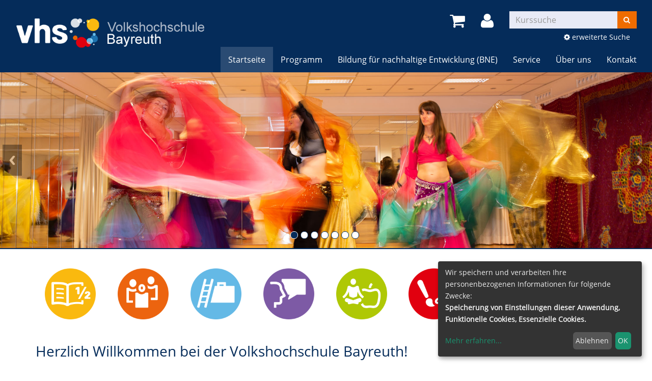

--- FILE ---
content_type: text/html; charset=utf-8
request_url: https://www.vhs-bayreuth.de/
body_size: 6704
content:
<!DOCTYPE html>
<html lang="de">
<head>

<meta charset="utf-8">
<!-- 
	Kubus Software GmbH

	This website is powered by TYPO3 - inspiring people to share!
	TYPO3 is a free open source Content Management Framework initially created by Kasper Skaarhoj and licensed under GNU/GPL.
	TYPO3 is copyright 1998-2026 of Kasper Skaarhoj. Extensions are copyright of their respective owners.
	Information and contribution at https://typo3.org/
-->

<base href="https://www.vhs-bayreuth.de/">
<link rel="icon" href="/fileadmin/templates/elbe/layout/img/favicon.ico" type="image/vnd.microsoft.icon">
<title>Startseite</title>
<meta http-equiv="x-ua-compatible" content="IE=edge,chrome=1" />
<meta name="generator" content="TYPO3 CMS" />
<meta name="viewport" content="width=device-width, initial-scale=1.0" />
<meta name="robots" content="index, follow" />
<meta name="author" content="Kubus Software GmbH" />
<meta name="keywords" content="VHS Bayreuth, Städtische Volkshochschule, Kursprogramm, Kurse, Weiterbildung, Fortbildung, 95444 Bayreuth" />
<meta name="description" content="Kursprogramm der VHS Bayreuth" />


<link rel="stylesheet" href="/typo3temp/assets/css/7015c8c4ac5ff815b57530b221005fc6.css?1728562983" media="all">
<link rel="stylesheet" href="fileadmin/templates/elbe/bootstrap/dist/css/bootstrap.min.css?1684822824" media="all">
<link rel="stylesheet" href="fileadmin/templates/elbe/layout/css/style.css?1768552873" media="all">
<link rel="stylesheet" href="fileadmin/templates/elbe/layout/css/font-awesome.min.css?1684822824" media="all">




<script src="fileadmin/templates/elbe/layout/js/jquery-1.12.4.min.js?1684822824"></script>
<script src="fileadmin/kuferweb/webbasys/functions.js?1739443574"></script>
<script src="fileadmin/kuferweb/webtools/js/base64.js?1739443574"></script>
<script src="fileadmin/kuferweb/webbasys/layout/js/knockout-min.js?1739443574"></script>
<script src="fileadmin/kuferweb/webbasys/layout/js/knockout.mapping-latest.js?1739443574"></script>
<script src="fileadmin/kuferweb/webbasys/layout/js/anmeldung.js?1739443574"></script>
<script src="fileadmin/templates/elbe/Klaro/js/config.js?1612872879"></script>
<script src="fileadmin/templates/elbe/Klaro/js/klaro.js?1612872879"></script>



    <!--[if lt IE 9]>
    <script src="https://oss.maxcdn.com/libs/html5shiv/3.7.0/html5shiv.js"></script>
    <script src="https://oss.maxcdn.com/libs/respond.js/1.3.0/respond.min.js"></script>
    <![endif]--><noscript><link rel="stylesheet" type="text/css" href="fileadmin/templates/elbe/layout/css/noscript.css" media="all"></noscript>

</head>
<body id="startseite">
<noscript>
  <div class="seitenbereichsnavi">
    <div class="container-fluid">
      <h1>Seitenbereiche:</h1>
      <p><a href="#link-navi">Navigation</a> - <a href="#link-maincontent">Seiteninhalt</a> - <a href="#link-footer">allgemeine Informationen</a></p>
    </div>
  </div>
</noscript>

<a id="#link-navi"></a>
<div class="header">
  <div class="container-fluid">
    <div class="clearfix"><div class="col-xs-6 col-md-4 logowrap"><a href="index.php" title="Startseite"><img src="fileadmin/templates/elbe/layout/img/logo.png" alt="Logo" class="hidden-xs hidden-print"><img src="fileadmin/templates/elbe/layout/img/logo_hoch.png" alt="Logo" class="visible-xs hidden-print"><img src="fileadmin/templates/elbe/layout/img/logo_print.png" class="visible-print"></a></div><div class="text-right"><button type="button" class="navbar-toggle" data-toggle="collapse" data-target=".headernav"><i class="fa fa-list fa-2x"></i></button><ul class="globalfunctions"><!-- ND146A-->
<li class="wk-menu"><a href="/warenkorb/kasse/bereich/4#inhalt&amp;Contrast=" title="Warenkorb"><i class="fa fa-shopping-cart fa-2x"></i></a></li>
 
<!-- ND146E --><!-- H68A-->

<!-- H68E --><!-- B68A-->

<!-- B68E --><!-- B68A-->

<!-- B68E --><!-- B68A-->

<!-- B68E --><!-- B68A-->

<!-- B68E --><!-- B68A-->

<!-- B68E --><!-- B68A-->

<!-- B68E --><!-- B68A-->

<!-- B68E --><!-- B68A-->

<!-- B68E --><!-- B68A-->

<!-- B68E --><!-- B68A-->

<!-- B68E --><!-- B68A-->

<!-- B68E --><!-- F68A-->

<!-- F68E --><!-- H75A-->

<!-- H75E --><!-- B75A-->

<!-- B75E --><!-- B75A-->

<!-- B75E --><!-- B75A-->

<!-- B75E --><!-- B75A-->

<!-- B75E --><!-- B75A-->

<!-- B75E --><!-- B75A-->

<!-- B75E --><!-- B75A-->

<!-- B75E --><!-- B75A-->

<!-- B75E --><!-- B75A-->

<!-- B75E --><!-- B75A-->

<!-- B75E --><!-- B75A-->

<!-- B75E --><!-- F75A-->

<!-- F75E --><div class='hauptseite_clickpfad'><span class='clickpfad'>
<span class='clickadrbold'> </span>
</span></div>
<div class='hauptseite_ohnestatus'>
<!-- H110A-->
<!--
 <li class="tn-login"><a href="index.php?id=171&Contrast=0" title="Login"><i class="fa fa-user fa-2x"></i>
</a></li>
 -->
<li class="tn-login">
  <a href="index.php?id=171&kathaupt=236" rel="popover" data-placement="bottom" data-popover-content="#kw-login-menu-content" class="popover-maker">
    <i class="fa fa-user fa-2x"></i></a>
</li>

<div id="kw-login-menu-content" class="hide">
     <a href="index.php?id=171&Contrast=0" class="btn btn-primary btn-block">Teilnehmer-Login</a>
  
  <a href="fileadmin/kuferweb/kufertools" target="_blank" class="btn btn-primary btn-block">Dozenten-Login</a>
    
</div>

<!-- H110E -->


<!-- F110A-->

<!-- F110E -->


<!-- NC110A-->

<!-- NC110E -->


<!-- ND110A-->

<!-- ND110E --></div>

</ul><div class="headersuche">
      <!-- BEGIN: Content of extension "kuferweb", plugin "tx_kuferweb" -->
	  <div class="tx-kuferweb"><!-- B394A-->
<form action="index.php" method="get">
  <div class="input-group">
    <input type="hidden" name="id" value="9">
    <input type="hidden" name="kathaupt" value="26;">
      <input type="hidden" name="suchesetzen" value="false;">
    
    <input name="kfs_stichwort_schlagwort" type="text" class="form-control" placeholder="Kurssuche">
    <span class="input-group-btn"> 
       <button class="btn btn-warning" title="Suchen" name="tx_indexedsearch[submit_button]" type="submit" id="kw-submit-form">
          <i class="fa fa-search"></i>
	      </button>    
    </span>
  </div> 
	  <a class="btn btn-primary" accesskey="e" href="index.php?id=9" title="Erweiterte Suche öffnen">
      <i class="fa fa-cog"></i> erweiterte Suche
    </a>
  
</form>


<!-- B394E --></div>
	  <!-- END: Content of extension "kuferweb", plugin "tx_kuferweb" -->
	  </div></div></div><div class="headernav collapse navbar-collapse"><ul class="nav navbar-nav navbar-right"><li><a href="/" title=" (ALT+S)" class="active" accesskey="S">Startseite</a></li><li class="dropdown"><a href="/programm" title=" (ALT+P)" class="dropdown-toggle" data-toggle="dropdown" accesskey="P">Programm</a><ul class="dropdown-menu"><li><a href="/programm/gesamtuebersicht" title=" (ALT+G)"  accesskey="G">Gesamtübersicht</a></li><li><a href="/programm/grundbildung" title=" (ALT+R)"  accesskey="R">Grundbildung</a></li><li><a href="/programm/politik-gesellschaft" title=" (ALT+O)"  accesskey="O">Politik, Gesellschaft</a></li><li><a href="/programm/beruf-persoenliche-kompetenzen" title=" (ALT+B)"  accesskey="B">Beruf / persönliche Kompetenzen</a></li><li><a href="/programm/sprachen" title=" (ALT+A)"  accesskey="A">Sprachen</a></li><li><a href="/programm/httpswwwvhs-bayreuthdeindexphpid141no-cache1" title=" (ALT+E)"  accesskey="E">Gesundheit, Entspannung und Sport</a></li><li><a href="/programm/kulturelle-bildung-und-alle-vortraege" title=" (ALT+K)"  accesskey="K">Kulturelle Bildung (und alle Vorträge)</a></li><li><a href="/programm/online-kurse" title=" (ALT+N)"  accesskey="N">Online-Kurse</a></li><li><a href="/programm/kochen" title=" (ALT+C)"  accesskey="C">Kochen</a></li><li><a href="/programm/frankreich-schwerpunkt" title=" (ALT+F)"  accesskey="F">Frankreich Schwerpunkt</a></li></ul></li><li class="dropdown"><a href="/programm/bildung-fuer-nachhaltige-entwicklung-bne" title=" (ALT+I)" class="dropdown-toggle" data-toggle="dropdown" accesskey="I">Bildung für nachhaltige Entwicklung (BNE)</a><ul class="dropdown-menu"><li><a href="/programm/bildung-fuer-nachhaltige-entwicklung-bne/fortbildungsangebote-fuer-schuelerinnen-und-erwachsene" title=" (ALT+T)"  accesskey="T">Fortbildungsangebote für Schüler*innen und Erwachsene</a></li><li><a href="/programm/bildung-fuer-nachhaltige-entwicklung-bne/klimagerechte-ernaehrung" title=" (ALT+L)"  accesskey="L">Klimagerechte Ernährung</a></li><li><a href="/programm/bildung-fuer-nachhaltige-entwicklung-bne/rund-um-das-thema-wasser" title=" (ALT+U)"  accesskey="U">Rund um das Thema Wasser</a></li></ul></li><li class="dropdown"><a href="/service" title=" (ALT+V)" class="dropdown-toggle" data-toggle="dropdown" accesskey="V">Service</a><ul class="dropdown-menu"><li><a href="/service/online-lernen-mit-der-vhs-cloud-und-zoom" title=" (ALT+M)"  accesskey="M">Online Lernen mit der vhs cloud und Zoom</a></li><li><a href="/service/kurssuche" title=" (ALT+H)"  accesskey="H">Kurssuche</a></li><li><a href="/service/sprachenberatung">Sprachenberatung</a></li><li><a href="/service/vhs-als-pruefungszentrum" title=" (ALT+Z)"  accesskey="Z">VHS als Prüfungszentrum</a></li><li><a href="/service/anmeldung-und-bezahlung" title=" (ALT+D)"  accesskey="D">Anmeldung und Bezahlung</a></li><li><a href="/service/gutschein">Gutschein</a></li><li><a href="/service/infos-fuer-dozentinnen">Infos für Dozent*innen</a></li></ul></li><li class="dropdown"><a href="/ueber-uns/team-ansprechpartner" class="dropdown-toggle" data-toggle="dropdown">Über uns</a><ul class="dropdown-menu"><li><a href="/ueber-uns/team-ansprechpartner">Team / Ansprechpartner</a></li><li><a href="/ueber-uns/dozentinnen-und-dozenten">Dozentinnen und Dozenten</a></li><li><a href="/ueber-uns/leitbild">Leitbild</a></li><li><a href="/ueber-uns/agb-datenschutz">AGB / Datenschutz</a></li><li><a href="/ueber-uns/zertifizierungen">Zertifizierungen</a></li><li><a href="/ueber-uns/unser-netzwerk" title=" (ALT+W)"  accesskey="W">Unser Netzwerk</a></li><li><a href="/ueber-uns/dozentindozent-gesucht">Dozentin/Dozent gesucht</a></li><li><a href="/ueber-uns/sternwarte">Sternwarte</a></li></ul></li><li class="dropdown"><a href="/info/kontakt/kontaktformular" class="dropdown-toggle" data-toggle="dropdown">Kontakt</a><ul class="dropdown-menu"><li><a href="/kontakt/oeffnungszeiten">Öffnungszeiten</a></li><li><a href="/kontakt/ansprechpartner">Ansprechpartner</a></li><li><a href="/info/kontakt/kontaktformular">Kontaktformular</a></li><li><a href="/kontakt/anfahrt-routenplaner-parkmoeglichkeiten-buslinien">Anfahrt / Routenplaner / Parkmöglichkeiten / Buslinien</a></li><li><a href="/impressum">Impressum</a></li><li><a href="/kontakt/datenschutz">Datenschutz</a></li><li><a href="/kontakt/kurs-wuenschen">Kurs wünschen</a></li><li><a href="/kontakt/feedback-geben">Feedback geben</a></li></ul></li></ul></div>
  </div>
</div>
<div class="clearfix"></div>
<div class="headerbottom">
    <section aria-label="Semesterthemen"><div id="carousel"><ul class="rslides"><li><img src="/fileadmin/redaktion/Bilder/slider/slider_1.jpg" width="2226" height="600"   alt="" ></li><li><img src="/fileadmin/redaktion/Bilder/slider/slider_3.jpg" width="2226" height="600"   alt="" ></li><li><img src="/fileadmin/redaktion/Bilder/slider/slider_4.jpg" width="2226" height="600"   alt="" ></li><li><img src="/fileadmin/redaktion/Bilder/slider/slider_5.jpg" width="2226" height="600"   alt="" ></li><li><img src="/fileadmin/redaktion/Bilder/slider/slider_6.jpg" width="2226" height="600"   alt="" ></li><li><img src="/fileadmin/user_upload/Malen-2437.jpg" width="2226" height="600"   alt="" ></li><li><img src="/fileadmin/user_upload/slider1.jpg" width="1500" height="300"   alt="" ></li></ul></div></section>
    <div class="subheader">    
        <div class="container"><div class="katicons"><a data-toggle="collapse" aria-expanded="false" data-target=".kat-menu" class="h2 visible-xs">Unser Programm</a><div class="kat-menu collapse in"><ul><li class="uid_146"><a href="/programm/grundbildung#inhalt" title="Grundbildung">Grundbildung</a></li><li class="uid_136"><a href="/programm/politik-gesellschaft#inhalt" title="Politik, Gesellschaft">Politik, Gesellschaft</a></li><li class="uid_142"><a href="/programm/beruf-persoenliche-kompetenzen#inhalt" title="Beruf / persönliche Kompetenzen">Beruf / persönliche Kompetenzen</a></li><li class="uid_139"><a href="/programm/sprachen#inhalt" title="Sprachen">Sprachen</a></li><li class="uid_141"><a href="/programm/httpswwwvhs-bayreuthdeindexphpid141no-cache1#inhalt" title="Gesundheit, Entspannung und Sport">Gesundheit, Entspannung und Sport</a></li><li class="uid_137"><a href="/programm/kulturelle-bildung-und-alle-vortraege#inhalt" title="Kulturelle Bildung (und alle Vorträge)">Kulturelle Bildung (und alle Vorträge)</a></li><li class="uid_294"><a href="/programm/online-kurse#inhalt" title="Online-Kurse">Online-Kurse</a></li><li class="uid_272"><a href="/programm/kochen#inhalt" title="Kochen">Kochen</a></li></ul></div></div></div> 
    </div>
</div>
<div class="clearfix"></div>
<a id="link-maincontent"></a>
<div class="container row-maincontent">
     <!--TYPO3SEARCH_begin--><div id="content">
    

            <div id="c1571" class="frame frame-default frame-type-textpic frame-layout-0">
                
                
                    



                
                

    
        

    
        <header>
            

    
            <h1 class="">
                Herzlich Willkommen bei der Volkshochschule Bayreuth!
            </h1>
        



            



            



        </header>
    



    


                

    <div class="ce-textpic ce-right ce-above">
        
            



        

        
                <div class="ce-bodytext">
                    
                    <p><span style="font-size:18px">Das Herbst-/Winterprogramm läuft, aber bis Februar beginnen immer wieder Kurse und Einzelveranstaltungen.&nbsp;</span></p>
<p><span style="font-size:18px">Wir wünsche Ihnen alles Gute für 2026 und viel (Lern-)Erfolg, bei allem was Sie tun oder vorhaben.<br> Ihre vhs Bayreuth</span></p>
<p>&nbsp;</p>
<p>&nbsp;</p>
<p>&nbsp;</p>
                </div>
            

        
    </div>


                
                    



                
                
                    



                
            </div>

        

<div class="row"><div class="col-md-6">
    

            <div id="c1743" class="frame frame-default frame-type-news_pi1 frame-layout-0">
                
                
                    



                
                
                    

    
        <header>
            

    
            
                

    
            <h2 class="">
                Aktuelles aus Ihrer vhs Bayreuth
            </h2>
        



            
        



            



            



        </header>
    



                
                

    
    <div class="news" xmlns:f="http://typo3.org/ns/TYPO3/CMS/Fluid/ViewHelpers">
	
	<!--TYPO3SEARCH_end-->
	
			<div class="news-list-view">
				
						
							

						
						
							
<!--
	=====================
		Partials/List/Item.html
-->

   
     <div class="news-list-item latest">
        <div class="row">
            <div class="col-sm-4">         
    	
		<a title="Öffentliche Sternwartenführung" href="/news-artikel/oeffentliche-sternwartenfuehrung">
			
					<img class="img-responsive" src="/fileadmin/_processed_/c/5/csm_Fernrohr_2023_1e64248512.jpg" width="300" height="300" alt="" />
				
		</a>
	</div>
    
    
        <div class="col-sm-8 articletype-0" itemscope="itemscope" itemtype="http://schema.org/Article">
     	
	
		<h3 itemprop="headline">
			<a title="Öffentliche Sternwartenführung" href="/news-artikel/oeffentliche-sternwartenfuehrung">
				Öffentliche Sternwartenführung
			</a>
		</h3>

		<!-- teaser -->
		<div itemprop="description">
			
                    
                        <p>am 23.1.2026</p>
                            
                	
		</div>
        
		<a class="btn-read-more" title="Öffentliche Sternwartenführung" href="/news-artikel/oeffentliche-sternwartenfuehrung">
			Weiterlesen
		</a>
	</div>
</div>
   
     </div>      
    	

						
							
<!--
	=====================
		Partials/List/Item.html
-->

   
     <div class="news-list-item latest">
        <div class="row">
            <div class="col-sm-4">         
    	
		<a title="Japan " href="/news-artikel/japan">
			
					<img class="img-responsive" src="/fileadmin/_processed_/e/5/csm_kimono-1822520_640__sasint.pixapay_ca65bb954a.jpg" width="300" height="300" alt="Japanerin in Kimono und Sonnenschirm" title="Kimono woman, Sasint, pixabay" />
				
		</a>
	</div>
    
    
        <div class="col-sm-8 articletype-0" itemscope="itemscope" itemtype="http://schema.org/Article">
     	
	
		<h3 itemprop="headline">
			<a title="Japan " href="/news-artikel/japan">
				Japan 
			</a>
		</h3>

		<!-- teaser -->
		<div itemprop="description">
			
                    
                        <p>Das Jahr 2026 beginnt mit einem Schwerpunkt zu Japan</p>
                            
                	
		</div>
        
		<a class="btn-read-more" title="Japan " href="/news-artikel/japan">
			Weiterlesen
		</a>
	</div>
</div>
   
     </div>      
    	

						
							
<!--
	=====================
		Partials/List/Item.html
-->

   
     <div class="news-list-item latest">
        <div class="row">
            <div class="col-sm-4">         
    	
		<a title="Gute Vorsätze für 2026?" href="/news-artikel/sonnenaufgang-am-weissenstaedter-see">
			
					<img class="img-responsive" src="/fileadmin/_processed_/0/4/csm_jetztanmelden.fotolia_ea1451da28.jpg" width="300" height="300" alt="" />
				
		</a>
	</div>
    
    
        <div class="col-sm-8 articletype-0" itemscope="itemscope" itemtype="http://schema.org/Article">
     	
	
		<h3 itemprop="headline">
			<a title="Gute Vorsätze für 2026?" href="/news-artikel/sonnenaufgang-am-weissenstaedter-see">
				Gute Vorsätze für 2026?
			</a>
		</h3>

		<!-- teaser -->
		<div itemprop="description">
			
                    
                        <p>Mit diesen Ideen starten Sie gut ins neue Jahr</p>
                            
                	
		</div>
        
		<a class="btn-read-more" title="Gute Vorsätze für 2026?" href="/news-artikel/sonnenaufgang-am-weissenstaedter-see">
			Weiterlesen
		</a>
	</div>
</div>
   
     </div>      
    	

						
							
<!--
	=====================
		Partials/List/Item.html
-->

   
     <div class="news-list-item latest">
        <div class="row">
            <div class="col-sm-4">         
    	
		<a title="Sprachencafé " href="/news-artikel/sprachenhighlights-im-herbstsemester">
			
					<img class="img-responsive" src="/fileadmin/_processed_/7/b/csm__Sprachen_flags-1657912_640_013bdc3bf4.jpg" width="300" height="300" alt="" />
				
		</a>
	</div>
    
    
        <div class="col-sm-8 articletype-0" itemscope="itemscope" itemtype="http://schema.org/Article">
     	
	
		<h3 itemprop="headline">
			<a title="Sprachencafé " href="/news-artikel/sprachenhighlights-im-herbstsemester">
				Sprachencafé 
			</a>
		</h3>

		<!-- teaser -->
		<div itemprop="description">
			
                    
                        <p>Immer donnerstags im Lesecafé21</p>
                            
                	
		</div>
        
		<a class="btn-read-more" title="Sprachencafé " href="/news-artikel/sprachenhighlights-im-herbstsemester">
			Weiterlesen
		</a>
	</div>
</div>
   
     </div>      
    	

						
							
<!--
	=====================
		Partials/List/Item.html
-->

   
     <div class="news-list-item latest">
        <div class="row">
            <div class="col-sm-4">         
    	
		<a title="Sprachen: Beratung, Prüfungen und Einbürgerungs-Test" href="/news-artikel/sprachen-beratung-pruefungen-und-einbuergerungs-test">
			
					<img class="img-responsive" src="/fileadmin/_processed_/f/9/csm_logopruefungskompetenzzentrum_a31c5cfd27.jpg" width="300" height="300" alt="Bild zeigt eine Sprechblase, davor ein seitliches Gesichtsprofil" title="Logo Sprachenberatung" />
				
		</a>
	</div>
    
    
        <div class="col-sm-8 articletype-0 topnews" itemscope="itemscope" itemtype="http://schema.org/Article">
     	
	
		<h3 itemprop="headline">
			<a title="Sprachen: Beratung, Prüfungen und Einbürgerungs-Test" href="/news-artikel/sprachen-beratung-pruefungen-und-einbuergerungs-test">
				Sprachen: Beratung, Prüfungen und Einbürgerungs-Test
			</a>
		</h3>

		<!-- teaser -->
		<div itemprop="description">
			
                    
                        <p>Infos zu Sprach-Prüfungen und dem Einbürgerungstest.
</p>
<p>&nbsp;</p>
                            
                	
		</div>
        
		<a class="btn-read-more" title="Sprachen: Beratung, Prüfungen und Einbürgerungs-Test" href="/news-artikel/sprachen-beratung-pruefungen-und-einbuergerungs-test">
			Weiterlesen
		</a>
	</div>
</div>
   
     </div>      
    	

						
						
							

						
					
			</div>
		
	<!--TYPO3SEARCH_begin-->

</div>



                
                    



                
                
                    



                
            </div>

        

</div><div class="col-md-6">
    

            <div id="c1649" class="frame frame-default frame-type-header frame-layout-1">
                
                
                    



                
                
                    

    
        <header>
            

    
            
                

    
            <h2 class="">
                Aktuelles Programmheft zum Blättern
            </h2>
        



            
        



            



            



        </header>
    



                
                
                
                    



                
                
                    



                
            </div>

        

<div class="row"><div class="col-sm-12 col-md-4">
    

            <div id="c1755" class="frame frame-default frame-type-textpic frame-layout-0">
                
                
                    



                
                

    
        

    



    


                

    <div class="ce-textpic ce-center ce-above">
        
            

    <div class="ce-gallery" data-ce-columns="1" data-ce-images="1">
        
            <div class="ce-outer">
                <div class="ce-inner">
        
        
            <div class="ce-row">
                
                    
                        <div class="ce-column">
                            

        
<figure class="image">
    
            <a href="/fileadmin/webflip/2025_2/index.html" title="Programmheft zum Blättern" target="_blank">
                
<img class="image-embed-item" title="Programmheft zum Blättern" alt="Programmheft zum Blättern" src="/fileadmin/webflip/2025_2/Titelblatt_2025-2.png" width="150" height="150" loading="lazy" />


            </a>
        
    
</figure>


    


                        </div>
                    
                
            </div>
        
        
                </div>
            </div>
        
    </div>



        

        
                
            

        
    </div>


                
                    



                
                
                    



                
            </div>

        

</div><div class="col-sm-12 col-md-8"></div></div>
    

            <div id="c1578" class="frame frame-default frame-type-list frame-layout-0">
                
                
                    



                
                
                    

    
        <header>
            

    
            
                

    
            <h2 class="">
                Diese Veranstaltungen beginnen bald 
            </h2>
        



            
        



            



            



        </header>
    



                
                

    
        
      <!-- BEGIN: Content of extension "kuferweb", plugin "tx_kuferweb" -->
	  <div class="tx-kuferweb"><!-- H85A-->

<!-- H85E --><!-- H68A-->

<!-- H68E --><!-- B68A-->

<!-- B68E --><!-- B68A-->

<!-- B68E --><!-- B68A-->

<!-- B68E --><!-- B68A-->

<!-- B68E --><!-- B68A-->

<!-- B68E --><!-- B68A-->

<!-- B68E --><!-- B68A-->

<!-- B68E --><!-- B68A-->

<!-- B68E --><!-- B68A-->

<!-- B68E --><!-- B68A-->

<!-- B68E --><!-- B68A-->

<!-- B68E --><!-- F68A-->

<!-- F68E --><!-- H75A-->

<!-- H75E --><!-- B75A-->

<!-- B75E --><!-- B75A-->

<!-- B75E --><!-- B75A-->

<!-- B75E --><!-- B75A-->

<!-- B75E --><!-- B75A-->

<!-- B75E --><!-- B75A-->

<!-- B75E --><!-- B75A-->

<!-- B75E --><!-- B75A-->

<!-- B75E --><!-- B75A-->

<!-- B75E --><!-- B75A-->

<!-- B75E --><!-- B75A-->

<!-- B75E --><!-- F75A-->

<!-- F75E --><div class='hauptseite_clickpfad'><span class='clickpfad'>
<span class='clickadrbold'> Kurshighlights</span>
</span></div>
<div class='hauptseite_ohnestatus'>
<!-- H234A-->
<div class="kw-highlight kw-table">
  
<!-- H234E --><!-- B234A-->
<div class="row kw-table-row alt1">
      <div class="col-md-8"> 
     <a href="/programm/kurs/Sei-dein-eigener-Glueckspilz/G5311#inhalt" class="kw-kurstitel"> Sei dein eigener Gl&uuml;ckspilz  </a>    
  </div>
<div class ="col-md-4 text-muted text-right-md">
  
          ab 23.01.2026
        
  <span class="visible-sm-inline visible-xs-inline">,16:00 - 19:00 Uhr. Kursort: Museumswerkstatt des Kunstmuseums, Eingang:Maximilianstr. 35, Bth.</span>
</div>

</div>
  


<!-- B234E --><!-- B234A-->
<div class="row kw-table-row alt2">
      <div class="col-md-8"> 
     <a href="/programm/kurs/Vital-ins-neue-Jahr-mit-roter-Beete/G7407#inhalt" class="kw-kurstitel"> Vital ins neue Jahr mit roter Beete  </a>    
  </div>
<div class ="col-md-4 text-muted text-right-md">
  
          ab 29.01.2026
        
  <span class="visible-sm-inline visible-xs-inline">,16:00 - 18:30 Uhr. Kursort: RW21, Kochstudio</span>
</div>

</div>
  


<!-- B234E --><!-- B234A-->
<div class="row kw-table-row alt1">
      <div class="col-md-8"> 
     <a href="/programm/kurs/Workshop-Kuenstliche-Intelligenz-als-Werkzeug-in-Fremdsprachenerwerb-und/G3012#inhalt" class="kw-kurstitel"> Workshop: K&uuml;nstliche Intelligenz als Werkzeug in Fremdsprachenerwerb und  </a>    
  </div>
<div class ="col-md-4 text-muted text-right-md">
  
          ab 31.01.2026
        
  <span class="visible-sm-inline visible-xs-inline">,10:00 - 16:00 Uhr. Kursort: RW21, Seminarraum 1</span>
</div>

</div>
  


<!-- B234E --><!-- B234A-->
<div class="row kw-table-row alt2">
      <div class="col-md-8"> 
     <a href="/programm/kurs/Kuenstliche-Intelligenz-KI-Workshop-ChatGPT-Co-praktisch-nutzen/G2708B#inhalt" class="kw-kurstitel"> K&uuml;nstliche Intelligenz (KI): Workshop ChatGPT &amp; Co. praktisch nutzen  </a>    
  </div>
<div class ="col-md-4 text-muted text-right-md">
  
          ab 06.02.2026
        
  <span class="visible-sm-inline visible-xs-inline">,17:30 - 20:30 Uhr. Kursort: RW21, EDV-Raum</span>
</div>

</div>
  


<!-- B234E --><!-- B234A-->
<div class="row kw-table-row alt1">
      <div class="col-md-8"> 
     <a href="/programm/kurs/Was-ist-los-mit-der-Jugend-von-heute/G6018#inhalt" class="kw-kurstitel"> Was ist los mit der Jugend von heute?  </a>    
  </div>
<div class ="col-md-4 text-muted text-right-md">
  
          ab 07.02.2026
        
  <span class="visible-sm-inline visible-xs-inline">,10:30 - 12:00 Uhr. Kursort: RW21, Seminarraum 5</span>
</div>

</div>
  


<!-- B234E --><!-- B234A-->
<div class="row kw-table-row alt2">
      <div class="col-md-8"> 
     <a href="/programm/kurs/Kuenstliche-Intelligenz-Deepfakes-Bedrohung-oder-Fortschritt/G6015#inhalt" class="kw-kurstitel"> K&uuml;nstliche Intelligenz &amp; Deepfakes: Bedrohung oder Fortschritt?  </a>    
  </div>
<div class ="col-md-4 text-muted text-right-md">
  
          ab 10.02.2026
        
  <span class="visible-sm-inline visible-xs-inline">,17:30 - 19:00 Uhr. Kursort: RW21, Seminarraum 1</span>
</div>

</div>
  


<!-- B234E --><!-- B234A-->
<div class="row kw-table-row alt1">
      <div class="col-md-8"> 
     <a href="/programm/kurs/GenerationenBeratung-Erst-vorsorgen-dann-das-Leben-geniessen-Die-4-Saeulen-der/G1302A#inhalt" class="kw-kurstitel"> GenerationenBeratung: Erst vorsorgen - dann das Leben genie&szlig;en! Die 4 S&auml;ulen der  </a>    
  </div>
<div class ="col-md-4 text-muted text-right-md">
  
          ab 14.02.2026
        
  <span class="visible-sm-inline visible-xs-inline">,10:30 - 12:30 Uhr. Kursort: RW21, Seminarraum 3</span>
</div>

</div>
  


<!-- B234E --><!-- F234A-->
</div>
 <br />
<!-- Footer icht 234E --></div>

<!-- F85A-->

<!-- F85E --></div>
	  <!-- END: Content of extension "kuferweb", plugin "tx_kuferweb" -->
	  
    


                
                    



                
                
                    



                
            </div>

        

</div></div></div><!--TYPO3SEARCH_end-->
 </div>
<a id="link-footer"></a>
<footer>
  <div class="container-fluid">
    <div class="row"><div class="col-md-3 col-sm-6">
    

            <div id="c186" class="frame frame-default frame-type-textmedia frame-layout-0">
                
                
                    



                
                

    
        

    



    


                

    <div class="ce-textpic ce-center ce-above">
        
            



        

        
                <div class="ce-bodytext">
                    
                    <p><strong>Volkshochschule Bayreuth</strong></p>
<p>Richard-Wagner-Straße 21<br> 95444 Bayreuth<br> Telefon 0921 / 50 70 38 40<br> Fax 0921 / 50 70 38 59<br> E-Mail: <a href="mailto:volkshochschule@stadt.bayreuth.de" title="E-Mail senden" class="mail">volkshochschule@stadt.bayreuth.de</a></p>
                </div>
            

        
    </div>


                
                    



                
                
                    



                
            </div>

        

</div><div class="col-md-3 col-sm-6">
    

            <div id="c187" class="frame frame-default frame-type-textmedia frame-layout-0">
                
                
                    



                
                

    
        

    



    


                

    <div class="ce-textpic ce-center ce-above">
        
            



        

        
                <div class="ce-bodytext">
                    
                    <p><strong>Öffnungszeiten:</strong></p>
<p>Montag bis Donnerstag von 08:00 bis 15:00 Uhr<br> Freitag von 08:00 bis 13:00 Uhr</p>
                </div>
            

        
    </div>


                
                    



                
                
                    



                
            </div>

        


    

            <div id="c1681" class="frame frame-default frame-type-image frame-layout-0">
                
                
                    



                
                
                    

    



                
                

    <div class="ce-image ce-left ce-above">
        

    <div class="ce-gallery" data-ce-columns="1" data-ce-images="1">
        
        
            <div class="ce-row">
                
                    
                        <div class="ce-column">
                            

        
<figure class="image">
    
            
                    
<img class="image-embed-item" src="/fileadmin/user_upload/QUALIFIED-BY-EFQM-COLOUR-2023.png" width="411" height="454" loading="lazy" alt="" />


                
        
    
</figure>


    


                        </div>
                    
                
            </div>
        
        
    </div>



    </div>


                
                    



                
                
                    



                
            </div>

        

</div><div class="col-md-3 col-sm-6">
    

            <div id="c1601" class="frame frame-default frame-type-image frame-layout-0">
                
                
                    



                
                
                    

    



                
                

    <div class="ce-image ce-center ce-above">
        

    <div class="ce-gallery" data-ce-columns="1" data-ce-images="1">
        
            <div class="ce-outer">
                <div class="ce-inner">
        
        
            <div class="ce-row">
                
                    
                        <div class="ce-column">
                            

        
<figure class="image">
    
            <a href="https://stadtbibliothek.bayreuth.de/" target="_target" rel="noreferrer">
                
<img class="image-embed-item" alt="Logo RW21; Link RW21" src="/fileadmin/templates/elbe/layout/img/Logo-RW-21.jpg" width="220" height="140" loading="lazy" />


            </a>
        
    
</figure>


    


                        </div>
                    
                
            </div>
        
        
                </div>
            </div>
        
    </div>



    </div>


                
                    



                
                
                    



                
            </div>

        

</div><div class="col-md-3 col-sm-6"><div class="footer_right"><div class="footer_right_content">
    

            <div id="c1576" class="frame frame-default frame-type-menu_subpages frame-layout-0">
                
                
                    



                
                
                    

    



                
                

    
        <ul>
            
                <li>
                    <a href="/impressum" title="Impressum">
                        <span>Impressum</span>
                    </a>
                </li>
            
                <li>
                    <a href="/kontakt/datenschutz" title="Datenschutz">
                        <span>Datenschutz</span>
                    </a>
                </li>
            
                <li>
                    <a href="/erklaerungzurbarrierefreiheit" title="Erklärung zur Barrierefreiheit">
                        <span>Erklärung zur Barrierefreiheit</span>
                    </a>
                </li>
            
                <li>
                    <a href="/sitemap" title="Sitemap">
                        <span>Sitemap</span>
                    </a>
                </li>
            
        </ul>
    


                
                    



                
                
                    



                
            </div>

        


    

            <div id="c1575" class="frame frame-default frame-type-html frame-layout-0">
                
                
                    



                
                
                

    <div class="socialnav">
  <a href="https://de-de.facebook.com/Volkshochschule-Bayreuth-vhs-684261024970522/" target="_blank"><i class="fa fa-facebook-official" aria-hidden="true"></i></a>  
  <!--<a href="https://twitter.com/" target="_blank"><i class="fa fa-twitter-square" aria-hidden="true"></i></a>    
  <a href="https://www.youtube.com/" target="_blank"><i class="fa fa-youtube-square" aria-hidden="true"></i></a>-->    
</div>


                
                    



                
                
                    



                
            </div>

        

</div></div></div></div><ul class="bf-menu"><li class="contrast hidden-xs hidden-sm"><a href="/?Contrast=1">Kontrast&nbsp;&nbsp;<i class="fa fa-adjust"></i></a></li><li class="sizeup hidden-xs hidden-sm">Ansicht&nbsp;&nbsp;<a href="/?Fsize=0" title="Normale Schriftgröße"><span class="sizer-sm">A</span>&nbsp;</a><a href="/?Fsize=1" title="Große Schriftgröße"><span class="sizer-md">A</span>&nbsp;</a><a href="/?Fsize=2" title="Extragroße Schriftgröße"><span class="sizer-lg">A</span></a></li></ul>
  </div>      
</footer>
<script src="fileadmin/templates/elbe/bootstrap/dist/js/bootstrap.min.js?1684822824"></script>
<script src="fileadmin/templates/elbe/layout/js/responsiveslides.min.js?1684822824"></script>
<script src="fileadmin/templates/elbe/layout/js/bootstrap-datepicker.js?1684822824"></script>
<script src="fileadmin/templates/elbe/layout/js/scroll-top.js?1684822824"></script>
<script src="fileadmin/templates/elbe/layout/js/dvv_layout_functions.js?1684822824"></script>




</body>
</html>

--- FILE ---
content_type: application/javascript; charset=utf-8
request_url: https://www.vhs-bayreuth.de/fileadmin/templates/elbe/layout/js/dvv_layout_functions.js?1684822824
body_size: 2408
content:
// Eigenschaften des Sliders
//wenn rsslides.js  nicht benutzt wird,  auskommentirern lassen.

$(function() {
  $(".rslides").responsiveSlides({
    auto: true,               // Boolean: Animate automatically, true or false
    speed: 1000,              // Integer: Speed of the transition, in milliseconds
    timeout: 7000,            // Integer: Time between slide transitions, in milliseconds
    pager: true,              // Boolean: Show pager, true or false
    nav: true,               // Boolean: Show navigation, true or false
    random: false,            // Boolean: Randomize the order of the slides, true or false
    pause: false,              // Boolean: Pause on hover, true or false
    pauseControls: false,      // Boolean: Pause when hovering controls, true or false
    prevText: "Prev",             // String: Text for the "previous" button
    nextText: "Next",             // String: Text for the "next" button
    /*maxwidth: "1170",       // Integer: Max-width of the slideshow, in pixels*/
    navContainer: "",         // Selector: Where controls should be appended to, default is after the 'ul'
    manualControls: "",       // Selector: Declare custom pager navigation
    namespace: "rslides",     // String: Change the default namespace used
    before: function(){},     // Function: Before callback
    after: function(){}       // Function: After callback
  });
});



/**
 * German translation for bootstrap-datepicker
 * Sam Zurcher <sam@orelias.ch>
 */

(function($){
	$.fn.datepicker.dates['de'] = {
		days: ["Sonntag", "Montag", "Dienstag", "Mittwoch", "Donnerstag", "Freitag", "Samstag"],
		daysShort: ["Son", "Mon", "Die", "Mit", "Don", "Fre", "Sam"],
		daysMin: ["So", "Mo", "Di", "Mi", "Do", "Fr", "Sa"],
		months: ["Januar", "Februar", "März", "April", "Mai", "Juni", "Juli", "August", "September", "Oktober", "November", "Dezember"],
		monthsShort: ["Jan", "Feb", "Mär", "Apr", "Mai", "Jun", "Jul", "Aug", "Sep", "Okt", "Nov", "Dez"],
		today: "Heute",
		clear: "Löschen",
		weekStart: 1,
		format: "dd.mm.yyyy"
	};

}(jQuery));
$('.hasdatepicker > input').datepicker({
    format: "dd.mm.yyyy",
    language: "de",
    todayHighlight: true
});

$('.anmeldung .input-group.date').datepicker({
    startView: 2,   
    autoclose: true, 
    showOnFocus:false,
    language: "de" 
   
});

// Zum Seitenanfang springen
$(document).ready(function(){
  $('.topp').UItoTop({"contentLinkClass":"topp"});//Es gibt kein Element mit Klasse topp - gut so, ohne den Parameter mit contentLinkClass funktionieren die Links mit Klasse top nicht mehr  
});


// Nur buchbare Kurse anzeigen

jQuery('.kw-nurbuchbare .btn').click(function(){
      $(this).toggleClass('selected');
      $('.ampelbutton.nicht_buchbar').parents('.kw-table-row').toggleClass("hide");
      $('.kw-table-row').each(function() {
         $(this).removeClass('alt1');
         $(this).removeClass('alt2');    
      }); 
      if ($(this).hasClass("selected")) {
          $('.kw-table-row:not(.hide)').each(function(index) { 
             if ( index % 2 == 0) {
                $(this).addClass("alt2");
              }   
            }); 
      } else{
            $('.kw-table-row').each(function() { 
                $('.kw-table-row:odd').addClass('alt2'); 
                $('.kw-table-row:even').addClass('alt1');
            }); 
      }
        
    }); 

 

// Navigation mit Hover
/*
$('.headernav .dropdown').hover(function(){ 
  var $this = $(this);
  if (!$this.hasClass('open')) {
    var $toopen = jQuery($this.find('.dropdown-toggle'));
    $toopen.trigger('click');   
    } 
});*/



/*readonly fuer die Bankbezeichnung Felder*/
$("input#tedit_bankbezid, input[id^='bvedit_bankbez']").each(function(){
          $(this).attr('readonly', true);   
          $(this).tooltip({title: "Wird automatisch ausgefüllt"}); 

 });
 

// Meine Kurse (Stammhörer-Login)
if (typeof(kw) === "undefined") {
  kw = {};
}
kw.meineKurse = {};
kw.meineKurse.getDifferentStatus = function() {
  var zeilen = jQuery('.kw-meine-kurse');
  var vorhandeneStatus = [];
  zeilen.each(function(index, item) {
    var classes = jQuery(item).attr('class');
    var stat = jQuery.trim(classes.replace('kw-meine-kurse', ''));
    if (vorhandeneStatus.indexOf(stat) === -1) {
      vorhandeneStatus.push(stat);
    }
  });
  return vorhandeneStatus;
};
kw.meineKurse.berechneStatusgruppen = function(pArray) {
  var result = [];
  for (var index in pArray) {
    var stat = kw.meineKurse.getStatusgruppe(pArray[index]);
    if (result.indexOf(stat) === -1) {
      result.push(stat);
    }
  }
  return result;
};
kw.meineKurse.getStatusgruppe = function(pStatus) {
  if (typeof(pStatus) !== "string" || pStatus.length > 1) {
    return '';
  }
  if (pStatus === 'T')
    return 'A';
  else if (pStatus === 'Z')
    return 'S';
  else
    return pStatus;
};
kw.meineKurse.getStatusText = function(pStatus) {
  switch (pStatus) {
    case 'A': return "tatsächliche Anmeldungen";
    case 'S': return "stornierte Anmeldungen";
    case 'W': return "Anmeldungen auf Warteliste";
  }
};
kw.meineKurse.filter = function() {
    var value = jQuery('#kw-meine-kurse-status option:selected').val();
    var zeilen = jQuery('.kw-meine-kurse');
    if (value.length != 0) {
    var selector = '.' + value;
    if (value === 'A') {
      selector += ", .T";
    }
    else if (value === 'S') {
      selector += ", .Z";
    }     
    
    zeilen.hide();
    zeilen.filter(selector).show();
    } else{
       zeilen.show();
    }
};

$(function () {
$('.kw-meine-kurse [data-toggle="tooltip"]').tooltip({
  container: 'body',
  placement: 'right'
});


var verschiedeneStatus = kw.meineKurse.getDifferentStatus();
if (verschiedeneStatus.length > 0) {
  var statusWerte = kw.meineKurse.berechneStatusgruppen(verschiedeneStatus);
  var selectid = 'kw-meine-kurse-status';
  var select = '<select class="form-control" id="' + selectid + '" name="kw-meinekurse-status">' ;
  select += '<option value="">Alle Anmeldungen</option>';
  statusWerte.forEach(function(item){
    select += '<option value="' + item + '">' + kw.meineKurse.getStatusText(item) + '</option>';
  });
  select += '</select>';
  jQuery('#kw-meine-kurse-statusselect').append(select);
  jQuery('#kw-meine-kurse-status').change(function() {
    kw.meineKurse.filter();
  });
  kw.meineKurse.filter();
}
});



/***
 * tooltip fuer buttons im anmeldeformular (dynamisch erstellte divs )
 */
$('.anmeldung').on('DOMNodeInserted',function(e){
 $('.anmeldung [data-toggle="tooltip"]').tooltip({
      container: 'body',
      placement: 'top'
    });
});

/*tooltip ausblenden, wenn dynamische objekte verschwinden*/
$('.anmeldung').on('DOMNodeRemoved',function(e){
 $('[data-toggle="tooltip"]').tooltip('hide')
});

/**
 * Popover
 */

$(function () {
    $('[rel="popover"]').popover({
        container: 'body',
        html: true,
        content: function () {
            var clone = $($(this).data('popover-content')).html();
            return clone;
        }
    })
        //nur ein Popover wird sichtbar
        .on("show.bs.popover", function (e) {
            $('[rel="popover"]').not(this).popover('hide');
        })
        //keine Weiterleitung nach dem Link
        .click(function (event) {
            event.preventDefault();
        });
});
//Damit man nicht zwei Klicks braucht, sobald das Popover einmal geschlossen wurde
$('body').on('hidden.bs.popover', function (e) {
    $(e.target).data("bs.popover").inState = { click: false, hover: false, focus: false }
});
//Damit das Popover schließt, wenn man irgendwo daneben klickt
$(document).click(function (event) {
    var target = $(event.target);
    
    var tmp =  ((!target.hasClass('popover')) && (target.closest('.popover').length == 0) && (target.parents('[rel="popover"]').length == 0));
    if (tmp) {
        $('[rel="popover"]').popover('hide');
    }
});